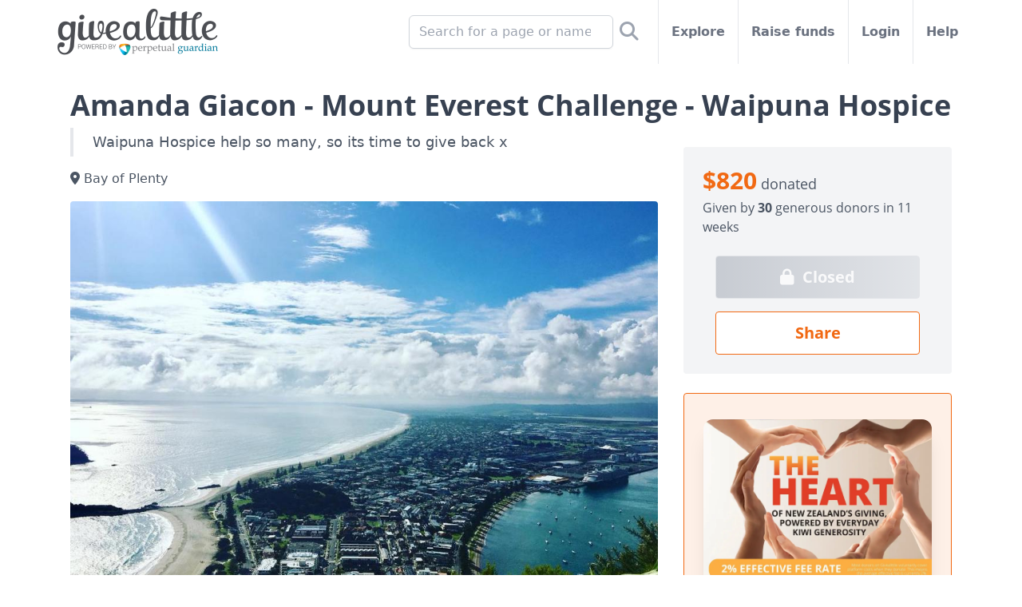

--- FILE ---
content_type: text/html; charset=utf-8
request_url: https://givealittle.co.nz/fundraiser/mount-everest-challenge-waipuna-hospice
body_size: 18085
content:


<!DOCTYPE html>
<html lang="en" class="flex flex-col min-h-full">
<head>
  <meta http-equiv="Content-Type" content="text/html; charset=UTF-8">
  <meta name="viewport" content="width=device-width, initial-scale=1, maximum-scale=1, viewport-fit=cover">
  <meta http-equiv="X-UA-Compatible" content="IE=EDGE">
  <title>Amanda Giacon - Mount Everest Challenge - Waipuna Hospice - Givealittle</title>
  <meta name="description" content="Waipuna Hospice help so many, so its time to give back x" />
  <meta property="og:site_name" content="Givealittle" />
  <meta name="viewport" content="width=device-width, initial-scale=1, maximum-scale=1, viewport-fit=cover" />
  <meta property="og:title" content="Amanda Giacon - Mount Everest Challenge - Waipuna Hospice" />
  <meta property="og:description" content="Waipuna Hospice help so many, so its time to give back x" />
  <meta property="og:image" content="https://static.givealittle.co.nz/assets/hero/3b28b1c3-8fcd-49ae-a3df-a86c01609ae7-840:True" />
  <meta property="og:image:width" content="1200" />
  <meta property="og:image:height" content="630" />
  <meta http-equiv="PRAGMA" content="NO-CACHE">
  
  
<meta name="twitter:card" content="summary" />
<meta name="twitter:site" content="@givealittle" />
<meta name="twitter:title" content="Amanda Giacon - Mount Everest Challenge - Waipuna Hospice" />
<meta name="twitter:description" content="Waipuna Hospice help so many, so its time to give back x" />
<meta name="twitter:image" content="https://static.givealittle.co.nz/assets/hero/3b28b1c3-8fcd-49ae-a3df-a86c01609ae7-840:True" />
<link rel="preload" href="https://assets.givealittle.co.nz/dist/20251209.6/alpine.intersect.js" as="script" />
<link rel="preload" href="https://assets.givealittle.co.nz/dist/20251209.6/alpine.trap.js" as="script" />
  <link rel="canonical" href="https://givealittle.co.nz/fundraiser/mount-everest-challenge-waipuna-hospice" />
  <meta property="og:url" content="https://givealittle.co.nz/fundraiser/mount-everest-challenge-waipuna-hospice" />

  <link rel="icon" type="image/png" href="https://assets.givealittle.co.nz/favicon-16.png" sizes="16x16">
  <link rel="icon" type="image/png" href="https://assets.givealittle.co.nz/favicon-32.png" sizes="32x32">
  <link rel="icon" type="image/png" href="https://assets.givealittle.co.nz/favicon-96.png" sizes="96x96">
  <link rel="apple-touch-icon" href="https://assets.givealittle.co.nz/favicon-152.png">
  <link rel="apple-touch-icon" sizes="180x180" href="https://assets.givealittle.co.nz/favicon-180.png">
  <link href="https://assets.givealittle.co.nz/dist/20251209.6/tw.css" type="text/css" rel="stylesheet" media="screen" />
  <link rel="preload" href="https://assets.givealittle.co.nz/dist/20251209.6/fonts.css" as="style" />
  <link rel="preload" href="https://assets.givealittle.co.nz/dist/20251209.6/alpine.js" as="script" />
  <link rel="stylesheet" href="https://assets.givealittle.co.nz/dist/20251209.6/fonts.css" media="print" onload="media='all'" />
  <script defer src="https://assets.givealittle.co.nz/dist/20251209.6/alpine.js"></script>
  
  <script>(function(w,d,s,l){w[l]=[{'gtm.start':new Date().getTime(),event:'gtm.js'}];
  var f=d.getElementsByTagName(s)[0],j=d.createElement(s);j.async=true;
  j.src='https://www.googletagmanager.com/gtm.js?id=GTM-PP77CD';f.parentNode.insertBefore(j,f);
  })(window,document,'script','dataLayer');</script>

</head>
<body class="flex flex-col flex-1 text-gray-600">
  
  <noscript><iframe src="https://www.googletagmanager.com/ns.html?id=GTM-PP77CD" height="0" width="0" style="display:none;visibility:hidden"></iframe></noscript>

  <div class="flex flex-col flex-1">
    <div class="font-sans flex flex-col flex-1">
      




<div x-data="{searchOpen:false}">
  <form class="fixed h-16 flex bg-white w-full justify-center border-b-2 z-20" x-cloak x-transition x-show="searchOpen" action="https://givealittle.co.nz/search" method="GET" role="search">
    <div class="flex items-center flex-grow pl-16">
      <input type="search" name="q" class="form-input input-base w-full" placeholder="Search for a page or name" x-ref="searchInput" />
    </div>

    <button class="w-16 flex items-center justify-center">
      <i class="fa fa-search text-xl"></i>
    </button>
  </form>
  <div class="flex flex-col items-center text-gray-500">
    <div class="flex h-16 md:h-10 lg:h-20 w-full max-w-6xl">
      <div class="flex justify-center items-center w-16 border-r border-gray-200 md:hidden">
        <a href="https://my.givealittle.co.nz">
            <i class="fa fa-user"></i>
        </a>
      </div>
      <a class="flex justify-center items-center flex-grow md:flex-grow-0 flex-shrink-0" href="https://givealittle.co.nz" x-data x-elf="">
        <picture>
          <source width="201" height="58" media="(min-width: 992px)" srcset="https://assets.givealittle.co.nz/dist/20251209.6/logo-desk.png, https://assets.givealittle.co.nz/dist/20251209.6/logo-desk@2x.png 1.6x, https://assets.givealittle.co.nz/dist/20251209.6/logo-desk@3x.png 2.6x">
          <source width="122" height="35" media="(min-width: 768px)" srcset="https://assets.givealittle.co.nz/dist/20251209.6/logo-tab.png, https://assets.givealittle.co.nz/dist/20251209.6/logo-tab@2x.png 1.6x, https://assets.givealittle.co.nz/dist/20251209.6/logo-tab@3x.png 2.6x">
          <source width="155" height="44" srcset="https://assets.givealittle.co.nz/dist/20251209.6/logo-mobile-main.png, https://assets.givealittle.co.nz/dist/20251209.6/logo-mobile-main@2x.png 1.6x, https://assets.givealittle.co.nz/dist/20251209.6/logo-mobile-main@3x.png 2.6x">
          <img src="https://assets.givealittle.co.nz/dist/20251209.6/logo-mobile-main.png" class="my-4 mx-2 md:mx-6 lg:mx-2" decoding="async" />
        </picture>
      </a>
      <div class="lg:hidden flex md:flex-grow justify-center items-center border-l border-gray-200 w-16" @click="searchOpen = true; $nextTick(() => $refs.searchInput.focus());">
        <i class="fa fa-search text-xl"></i>
      </div>
      <div class="hidden md:flex flex-1 font-semibold divide-x divide-gray-200">
        <form class="hidden lg:flex items-center justify-end flex-1 px-5 lg:px-4 relative whitespace-nowrap" action="https://givealittle.co.nz/search" method="GET" role="search">
          <input type="search" name="q" placeholder="Search for a page or name" class="form-input input-base w-64 max-w-full" />
          <button class="p-2 text-2xl text-gray-400">
            <i class="fas fa-search" aria-label="Search"></i>
          </button>
        </form>
        <a class="flex items-center px-5 lg:px-4 relative whitespace-nowrap hover:text-gray-900" href="https://givealittle.co.nz/explore">
          Explore
        </a>
        <a class="flex items-center px-5 lg:px-4 relative whitespace-nowrap hover:text-gray-900" href="https://givealittle.co.nz/drafts">
          Raise funds
        </a>
          <a class="flex items-center px-5 lg:px-4 relative whitespace-nowrap hover:text-gray-900" href="https://my.givealittle.co.nz">
            Login
          </a>
        <a class="flex items-center px-5 lg:px-4 whitespace-nowrap hover:text-gray-900" href="https://givealittle.co.nz/help">
          Help
        </a>
      </div>
    </div>
  </div>
</div>


<div class="text-gray-600 pb-8 md:pt-6" x-data="data" @popstate.window="modal = (history.state && history.state.modal)">
  <div class="w-full max-w-6xl mx-auto px-6 space-y-2">




    <div class="md:hidden -mx-6 pb-2">
      
<style>
  .fa-check-circle:before {
    content: "\f058"
  }
</style>


      

  <a href="javascript:void(0)" class="relative block" @click="modal = galleryData">
    <span class="absolute right-0 bottom-0 bg-gray-900 bg-opacity-50 text-white rounded px-2 text-sm z-10 md:text-base m-4 md:m-6">
      +3
        images
    </span>
    <div class="aspect-w-4 aspect-h-3">
      <img class="bg-gray-100 md:rounded" src="https://static.givealittle.co.nz/assets/hero/3b28b1c3-8fcd-49ae-a3df-a86c01609ae7-1000" srcset="https://static.givealittle.co.nz/assets/hero/3b28b1c3-8fcd-49ae-a3df-a86c01609ae7-1600 1.6x" alt="Main image" decoding="async" />
    </div>
  </a>

    </div>

    
<h1 class="text-2xl md:text-4xl font-serif font-bold text-gray-700">Amanda Giacon - Mount Everest Challenge - Waipuna Hospice</h1>
<div class="md:hidden">
  
<div class="font-serif">
  <div class="text-lg">
        <span class="text-3xl text-orange-500 font-bold">$820</span>
        donated
  </div>
  <div class="pt-1">
    <div>

              Given
            by <span class="font-bold">30</span> generous
                donors
            in 11 weeks
              </div>
  </div>
</div>

</div>

    
<div class="md:hidden relative min-h-1 px-2">
  <div>
    <div class="fixed z-20 bg-white border-t border-gray-300 py-1 pb-safe inset-x-0 bottom-0 flex items-center justify-evenly">
          <a class="btn my-1 btn btn-lg btn-orange btn-inverted" href="javascript:void(0)" data-url="https://givealittle.co.nz/fundraiser/mount-everest-challenge-waipuna-hospice" data-title="Amanda Giacon - Mount Everest Challenge - Waipuna Hospice" @click="sharePage($el.dataset)">
            Share
          </a>
          <a class="btn my-1 btn btn-lg btn-gray btn-disabled" href="">
              <i class="fa fa-lock text-lg"></i>
            Closed
          </a>
    </div>
  </div>
</div>
    <div class="flex pt-2 md:pt-0">
      <div class="w-full md:w-7/12 lg:w-2/3 md:shrink-0 space-y-6 divide-y divide-gray-200">
        <div class="pt-2 md:pt-0">
          
<p class="text-lg pl-3 md:pl-6 py-1 border-l-4 text-gray-600">Waipuna Hospice help so many, so its time to give back x</p>

  <p class="mt-4"><i class="fa fa-map-marker-alt"></i> Bay of Plenty</p>


<div class="hidden md:block mt-4">
  

  <a href="javascript:void(0)" class="relative block" @click="modal = galleryData">
    <span class="absolute right-0 bottom-0 bg-gray-900 bg-opacity-50 text-white rounded px-2 text-sm z-10 md:text-base m-4 md:m-6">
      +3
        images
    </span>
    <div class="aspect-w-4 aspect-h-3">
      <img class="bg-gray-100 md:rounded" src="https://static.givealittle.co.nz/assets/hero/3b28b1c3-8fcd-49ae-a3df-a86c01609ae7-1000" srcset="https://static.givealittle.co.nz/assets/hero/3b28b1c3-8fcd-49ae-a3df-a86c01609ae7-1600 1.6x" alt="Main image" decoding="async" />
    </div>
  </a>

</div>

          <div class="mt-4">
            <div class="relative" x-data="{open:false}" @click="open = true" x-init="open = $refs.outer.clientHeight/$refs.outer.scrollHeight > 0.75">
              <div class="space-y-6 max-h-48 md:max-h-72 h-full overflow-hidden break-words" :class="{'max-h-48 md:max-h-72 h-full overflow-hidden':!open}" x-ref="outer">
                <div class="space-y-6"><p>Hospice means so much to so many and if climbing a hill 38 times in 50 days means I can show my appreciation then easy! Show your appreciation by sponsoring me to complete the challenge. Every little bit helps! The challenge starts Friday February 9th 2018</p></div>

                  <div>
                    <h4 class="text-lg font-serif font-bold text-gray-700">Amanda Giacon&#x27;s involvement (page creator)</h4>
                    <div class="space-y-6"><p>Waipuna Hospice help so many, so its time to give back x</p><p>Climbing the Mount 38 times is the equivalent of climbing Mount Everest!</p></div>
                  </div>

                
  <!--googleoff: snippet-->
  <div>
    <h4 class="text-lg font-serif font-bold text-gray-700">Other page links</h4>

    <ul class="mx-4">
        <li class="space-x-2 text-facebook"><span class="text-xl"><i class="fab fa-facebook"></i></span><a class="text-link" href="https://facebook.com/MountEverestChallenge" target="_blank" title="View on Facebook"> on Facebook</a></li>
        <li class="space-x-2 text-blue-500"><span class="text-xl"><i class="fa fa-globe"></i></span><a class="text-link break-all" href="http://morefm.co.nz/mounteverestchallenge" target="_blank" title="Go to morefm.co.nz/mounteverestchallenge" rel="nofollow"> morefm.co.nz/mounteverestchallenge</a></li>
    </ul>
  </div>
  <!--googleon: snippet-->

              </div>
              <a class="absolute left-0 right-0 bottom-0 text-link text-center bg-white" x-show="!open" x-cloak>Read more</a>
            </div>
          </div>
        </div>

          <div class="pt-6">
            

<h4 class="text-lg font-serif font-bold text-gray-700">Latest update</h4>
<div class="relative" x-data="{open:false}" @click="open = true" x-init="open = $refs.outer.clientHeight/$refs.outer.scrollHeight > 0.75">
  <div class="space-y-6 max-h-48 md:max-h-72 h-full overflow-hidden break-words" :class="{'max-h-48 md:max-h-72 h-full overflow-hidden':!open}" x-ref="outer">
    <div class="overflow-hidden">
        <a class="float-left pr-3 pb-3 mt-2" href="https://static.givealittle.co.nz/assets/gallery/0eac621a-3676-4580-a24a-a88e00b63678-1280" target="_blank">
          <img class="bg-gray-100 max-h-64 w-auto max-w-4xs md:max-w-2xs lg:max-w-xs rounded" src="https://static.givealittle.co.nz/assets/gallery/0eac621a-3676-4580-a24a-a88e00b63678-640" alt="Update image" />
        </a>
      <p>
        <span class="font-bold">Day 5 - Feb 19th</span>&nbsp; <span class="text-gray-400 whitespace-nowrap"><i class="far fa-clock"></i> 21 February 2018</span>
      </p>
      <div class="space-y-6"><p>Another double climb today - loads of people climbing. Hating the stone stairs at the beginning!</p></div>
      <p class="mt-4">
        <a class="text-link" href="javascript:void(0)" data-title="Day 5 - Feb 19th" data-url="https://givealittle.co.nz/fundraiser/mount-everest-challenge-waipuna-hospice/updates/0a51977e" data-type="update" @click="sharePage($el.dataset)"><i class="fas fa-share-alt"></i> Share this update</a>
      </p>
      <p class="mt-4">
          <a class="text-link" href="/fundraiser/mount-everest-challenge-waipuna-hospice/updates">Read 4 more updates</a>
      </p>
    </div>
  </div>
  <a class="absolute left-0 right-0 bottom-0 text-link text-center bg-white" x-show="!open" x-cloak>Read more</a>
</div>
          </div>

        





          <div class="pt-6">
            <h4 class="text-lg font-serif font-bold text-gray-700">Participating in</h4>
            <div class="mt-2 flex space-x-4">
              <div class="shrink-0">
                <a href="/event/mounteverestchallenge2018" title="The Mount Everest Challenge 2018">
                  <img class="rounded" width="132" height="99" src="https://static.givealittle.co.nz/assets/hero/07c93e53-a103-41bd-bced-a8650128c36c-132" srcset="https://static.givealittle.co.nz/assets/hero/07c93e53-a103-41bd-bced-a8650128c36c-264 1.6x" decoding="async" />
                </a>
              </div>
              <div>
                <a class="text-link text-lg font-semibold" href="/event/mounteverestchallenge2018" title="Go to The Mount Everest Challenge 2018">The Mount Everest Challenge 2018</a>
                <p class="event-pitch">The Mount Everest Challenge is back! Join us and Climb the Mount 38 times in 50 days to raise money for Waipuna Hospice.</p>
              </div>
            </div>
          </div>

          <div class="pt-6 mb-0 mt-2 md:hidden">          
             
<div class="bg-gradient-to-r border border-orange-500 bg-orange-50 text-orange-600 rounded space-y-2">
    <div class="flex flex-col items-center px-6 py-8 space-y-6">
        <div class="relative">
                <picture>
                    <source srcset="https://static.givealittle.co.nz/assets/banner/92e7a303-7704-4a74-9554-ce199023a38f-1280.webp, https://static.givealittle.co.nz/assets/banner/92e7a303-7704-4a74-9554-ce199023a38f-1920.webp 1.6x" type="image/webp">
                    <img src="https://static.givealittle.co.nz/assets/banner/92e7a303-7704-4a74-9554-ce199023a38f-1280" alt="2% Effective Fee" class="w-full h-full object-cover rounded-xl shadow-xl transition-transform"/>
                </picture>
          
        </div>
        <span class="text-orange-500 text-sm tracking-wide text-center drop-shadow-lg">
            On average, fundraisers pay just 2% to use Givealittle.  This is one of the lowest effective fees in New Zealand fundraising. We charge a 5% platform fee to cover the cost of running the platform. Because most donors choose to top up their donation to cover this fee, the effective cost paid by fundraisers is about 2%. That means around 98 cents of every dollar raised goes to the cause.
        </span>
        <a href="https://givealittle.co.nz/help/about-our-2-percent-effective-fee" target="_blank" class="btn btn-inverted btn-orange rounded-full">
            Learn More
        </a>
    </div>
</div>
<br />
         
          </div>  

        <div class="pt-6">
          <h4 class="text-lg font-serif font-bold text-gray-700">Latest donations</h4>
          
<script>
    document.addEventListener('alpine:init', function () {
        Alpine.data('donations', function () {
            return {
                donationPage: 0,
                donationsLoading: false,
                lastDonationPage: null,
                loadedDonations: [],
                oldestId: 'aec835ce-4c69-41cf-ac79-a8ae00bcf005',
                get currentDonations() { return this.donationPage === 0 ? [] : this.loadedDonations.slice((this.donationPage - 1) * 5, this.donationPage * 5); },
                async loadNextPage() {
                    const page = this.donationPage + 1;

                    if (this.loadedDonations.length > page * 5) {
                        this.donationPage = page;
                        return;
                    }

                    this.donationsLoading = true;

                    const result = await fetch('/api/page/fundingfeed/old/Fundraiser/808ca5b9-c029-46b0-b10a-a86c0161abcb/' + this.oldestId)
                        .then(r => r.json());

                    result.FundItems.forEach(d => {
                        this.oldestId = d.Id;

                        var replies = [];

                        if (d.ReplyComment) {
                            replies.push({ comment: d.ReplyComment, avatar: d.ReplyImageUrl, name: d.ReplyName, editable: d.ReplyEditable });
                        }

                        if (d.ReplyComment2) {
                            replies.push({ comment: d.ReplyComment2, avatar: d.ReplyImageUrl2, name: d.ReplyName2, editable: d.ReplyEditable2 });
                        }

                        this.loadedDonations.push(({
                            id: d.Id,
                            timeAgo: d.TimeAgo,
                            donorName: d.SupporterName,
                            donorComment: d.SupporterComment,
                            donorAvatar: d.SupporterImageUrl,
                            targetName: d.TargetTitle,
                            targetLink: d.TargetLink,
                            amount: d.FormattedAmount,
                            matchedAmount: d.FormattedMatchedAmount,
                            replies: replies
                        }));
                    });

                    if (!result.HasMore) {
                        this.lastDonationPage = page;
                    }

                    this.donationPage = page;
                    this.donationsLoading = false;

                    var top = this.$refs.outer.getBoundingClientRect().top - 12;

                    if (top < -22) {
                        var scrollingElement = document.scrollingElement || document.documentElement;
                        var targetTop = scrollingElement.scrollTop + top;

                        window.scroll({ top: targetTop, behavior: 'smooth' });
                    }
                }
            }
        })
    });

    const getParagraphs = text => (text || "")
        .split(/\r?\n/)
        .map(p => p.trim())
        .filter(p => p.length > 0);

    const linkRegex = /((?<email>([a-zA-Z0-9_\-\.]+)@((\[[0-9]{1,3}\.[0-9]{1,3}\.[0-9]{1,3}\.)|(([a-zA-Z0-9\-]+\.)+))([a-zA-Z]{2,4}|[0-9]{1,3})(\]?))|(?<url>(https?:\/\/|www.)([\w-]+\.)+[\w-]+(\/[\w-./?@%&=#\+]*[\w-/?%&=]+)?))/g;

    const formatDescription = (description) => {
        if (!description) {
            return "";
        }

        const output = document.createElement("div");
        output.className = "space-y-6";

        const paragraphs = getParagraphs(description);
        paragraphs.forEach(paragraph => {
            const p = document.createElement("p");

            let i = 0;
            let match = linkRegex.exec(paragraph);
            while (i < paragraph.length) {
                const textEnd = match ? match.index : paragraph.length;
                const text = paragraph.substring(i, textEnd);
                p.appendChild(document.createTextNode(text));

                i = textEnd;

                if (!match) {
                    break;
                }

                const group = [...match].find(g => g && (g === match.groups.url || g === match.groups.email));

                if (group) {
                    const tag = document.createElement("a");
                    tag.target = "_blank";
                    tag.className = "text-link";

                    if (group === match.groups.url) {
                        tag.rel = "nofollow";
                        tag.href = match[0].startsWith("http") ? match[0] : `//${match[0]}`;
                    } else {
                        tag.href = `mailto:${match[0]}`;
                    }

                    tag.appendChild(document.createTextNode(match[0]));
                    p.appendChild(tag);
                }

                i = match.index + match[0].length;
                match = linkRegex.exec(paragraph);
            }

            output.appendChild(p);
        });
        return output.innerHTML;
    };
</script>

<div id="donations" x-data="donations" x-ref="outer">
    <div x-show="donationPage === 0">
        <div x-data="{ reply: '', hasReplied: false }" @reply-removed="reply = ''; hasReplied = false;">
          <div class="flex p-2 border border-solid rounded border-gray-200 mt-2">
            <div class="shrink-0">
              <img class="w-12 h-12 lg:w-16 lg:h-16 rounded-full bg-gray-100" src="https://static.givealittle.co.nz/assets/general/41215a55-e5cb-4585-ba61-9d16d8d7579b-72" srcset="https://static.givealittle.co.nz/assets/general/41215a55-e5cb-4585-ba61-9d16d8d7579b-144 1.6x" alt="Guest Donor" decoding="async" />
            </div>
            <div class="flex-grow flex flex-col lg:flex-row ml-3">
              <div class="flex-grow">
                <div class="max-w-2xl mb-2 text-gray-700 text-sm">
                  <span class="font-semibold">Guest Donor</span>
                  <span class="text-gray-500">on 31 Mar 2018</span>
                </div>
                <div class="max-w-2xl text-gray-700 overflow-hidden">Well done to Amanda, u inspire me.</div>
              </div>
              <div class="lg:w-40 lg:px-2">
                <span class="font-serif font-bold text-xl lg:text-right lg:block leading-snug">
                    $15
                </span>
              </div>
            </div>
          </div>
          <template x-if="!!reply">
            <div class="text-right">
              <div class="inline-flex p-2 border border-yellow-500 rounded mt-2 text-sm">
                <div class="px-2">
                  <div class="text-gray-700 font-semibold">Amanda Giacon</div>
                  <p x-html="formatDescription(reply)"></p>
                  <div><a class="text-link font-semibold" x-ref="newedit" x-init="$refs.newedit.focus()" tabindex="0" @click="$dispatch('donation-reply-modal', { ...$el.dataset, message: reply, cb: r => { reply = r; hasReplied = !!r; } })" @keyup.enter="$dispatch('donation-reply-modal', { ...$el.dataset, message: reply, cb: r => { reply = r; hasReplied = !!r; } })" data-donation="0-9c47d59c-dd9e-4cf1-b32e-a8b4006c7607">Edit</a></div>
                </div>
                <div class="shrink-0">
                  <img class="w-12 h-12 lg:w-16 lg:h-16 rounded-full" src="https://static.givealittle.co.nz/assets/avatar/89587089-a878-4860-bdb7-ab5c00c5a783-72" srcset="https://static.givealittle.co.nz/assets/avatar/89587089-a878-4860-bdb7-ab5c00c5a783-144 1.6x" alt="Amanda Giacon" decoding="async" />
                </div>
              </div>
            </div>
          </template>
        </div>
        <div x-data="{ reply: '', hasReplied: false }" @reply-removed="reply = ''; hasReplied = false;">
          <div class="flex p-2 border border-solid rounded border-gray-200 mt-2">
            <div class="shrink-0">
              <img class="w-12 h-12 lg:w-16 lg:h-16 rounded-full bg-gray-100" src="https://static.givealittle.co.nz/assets/general/57edffe9-f101-4fef-b7fa-b26b2b34b197-72" srcset="https://static.givealittle.co.nz/assets/general/57edffe9-f101-4fef-b7fa-b26b2b34b197-144 1.6x" alt="Guest Donor" decoding="async" />
            </div>
            <div class="flex-grow flex flex-col lg:flex-row ml-3">
              <div class="flex-grow">
                <div class="max-w-2xl mb-2 text-gray-700 text-sm">
                  <span class="font-semibold">Guest Donor</span>
                  <span class="text-gray-500">on 30 Mar 2018</span>
                </div>
                <div class="max-w-2xl text-gray-700 overflow-hidden"></div>
              </div>
              <div class="lg:w-40 lg:px-2">
                <span class="font-serif font-bold text-xl lg:text-right lg:block leading-snug">
                    $20
                </span>
              </div>
            </div>
          </div>
          <template x-if="!!reply">
            <div class="text-right">
              <div class="inline-flex p-2 border border-yellow-500 rounded mt-2 text-sm">
                <div class="px-2">
                  <div class="text-gray-700 font-semibold">Amanda Giacon</div>
                  <p x-html="formatDescription(reply)"></p>
                  <div><a class="text-link font-semibold" x-ref="newedit" x-init="$refs.newedit.focus()" tabindex="0" @click="$dispatch('donation-reply-modal', { ...$el.dataset, message: reply, cb: r => { reply = r; hasReplied = !!r; } })" @keyup.enter="$dispatch('donation-reply-modal', { ...$el.dataset, message: reply, cb: r => { reply = r; hasReplied = !!r; } })" data-donation="0-15fa020f-ad2c-4fb6-b6e7-a8b301798507">Edit</a></div>
                </div>
                <div class="shrink-0">
                  <img class="w-12 h-12 lg:w-16 lg:h-16 rounded-full" src="https://static.givealittle.co.nz/assets/avatar/89587089-a878-4860-bdb7-ab5c00c5a783-72" srcset="https://static.givealittle.co.nz/assets/avatar/89587089-a878-4860-bdb7-ab5c00c5a783-144 1.6x" alt="Amanda Giacon" decoding="async" />
                </div>
              </div>
            </div>
          </template>
        </div>
        <div x-data="{ reply: '', hasReplied: false }" @reply-removed="reply = ''; hasReplied = false;">
          <div class="flex p-2 border border-solid rounded border-gray-200 mt-2">
            <div class="shrink-0">
              <img class="w-12 h-12 lg:w-16 lg:h-16 rounded-full bg-gray-100" src="https://static.givealittle.co.nz/assets/general/57edffe9-f101-4fef-b7fa-b26b2b34b197-72" srcset="https://static.givealittle.co.nz/assets/general/57edffe9-f101-4fef-b7fa-b26b2b34b197-144 1.6x" alt="Guest Donor" decoding="async" />
            </div>
            <div class="flex-grow flex flex-col lg:flex-row ml-3">
              <div class="flex-grow">
                <div class="max-w-2xl mb-2 text-gray-700 text-sm">
                  <span class="font-semibold">Guest Donor</span>
                  <span class="text-gray-500">on 30 Mar 2018</span>
                </div>
                <div class="max-w-2xl text-gray-700 overflow-hidden">Awesome cause. Super effort, very impressed.</div>
              </div>
              <div class="lg:w-40 lg:px-2">
                <span class="font-serif font-bold text-xl lg:text-right lg:block leading-snug">
                    $20
                </span>
              </div>
            </div>
          </div>
          <template x-if="!!reply">
            <div class="text-right">
              <div class="inline-flex p-2 border border-yellow-500 rounded mt-2 text-sm">
                <div class="px-2">
                  <div class="text-gray-700 font-semibold">Amanda Giacon</div>
                  <p x-html="formatDescription(reply)"></p>
                  <div><a class="text-link font-semibold" x-ref="newedit" x-init="$refs.newedit.focus()" tabindex="0" @click="$dispatch('donation-reply-modal', { ...$el.dataset, message: reply, cb: r => { reply = r; hasReplied = !!r; } })" @keyup.enter="$dispatch('donation-reply-modal', { ...$el.dataset, message: reply, cb: r => { reply = r; hasReplied = !!r; } })" data-donation="0-89fff905-9b52-4c0b-af29-a8b3016fb839">Edit</a></div>
                </div>
                <div class="shrink-0">
                  <img class="w-12 h-12 lg:w-16 lg:h-16 rounded-full" src="https://static.givealittle.co.nz/assets/avatar/89587089-a878-4860-bdb7-ab5c00c5a783-72" srcset="https://static.givealittle.co.nz/assets/avatar/89587089-a878-4860-bdb7-ab5c00c5a783-144 1.6x" alt="Amanda Giacon" decoding="async" />
                </div>
              </div>
            </div>
          </template>
        </div>
        <div x-data="{ reply: '', hasReplied: false }" @reply-removed="reply = ''; hasReplied = false;">
          <div class="flex p-2 border border-solid rounded border-gray-200 mt-2">
            <div class="shrink-0">
              <img class="w-12 h-12 lg:w-16 lg:h-16 rounded-full bg-gray-100" src="https://static.givealittle.co.nz/assets/general/57edffe9-f101-4fef-b7fa-b26b2b34b197-72" srcset="https://static.givealittle.co.nz/assets/general/57edffe9-f101-4fef-b7fa-b26b2b34b197-144 1.6x" alt="Macca" decoding="async" />
            </div>
            <div class="flex-grow flex flex-col lg:flex-row ml-3">
              <div class="flex-grow">
                <div class="max-w-2xl mb-2 text-gray-700 text-sm">
                  <span class="font-semibold">Macca</span>
                  <span class="text-gray-500">on 25 Mar 2018</span>
                </div>
                <div class="max-w-2xl text-gray-700 overflow-hidden">Awsum effort!!!</div>
              </div>
              <div class="lg:w-40 lg:px-2">
                <span class="font-serif font-bold text-xl lg:text-right lg:block leading-snug">
                    $25
                </span>
              </div>
            </div>
          </div>
          <template x-if="!!reply">
            <div class="text-right">
              <div class="inline-flex p-2 border border-yellow-500 rounded mt-2 text-sm">
                <div class="px-2">
                  <div class="text-gray-700 font-semibold">Amanda Giacon</div>
                  <p x-html="formatDescription(reply)"></p>
                  <div><a class="text-link font-semibold" x-ref="newedit" x-init="$refs.newedit.focus()" tabindex="0" @click="$dispatch('donation-reply-modal', { ...$el.dataset, message: reply, cb: r => { reply = r; hasReplied = !!r; } })" @keyup.enter="$dispatch('donation-reply-modal', { ...$el.dataset, message: reply, cb: r => { reply = r; hasReplied = !!r; } })" data-donation="0-8ca71a9e-996a-45cb-a533-a8ae00bd5e1e">Edit</a></div>
                </div>
                <div class="shrink-0">
                  <img class="w-12 h-12 lg:w-16 lg:h-16 rounded-full" src="https://static.givealittle.co.nz/assets/avatar/89587089-a878-4860-bdb7-ab5c00c5a783-72" srcset="https://static.givealittle.co.nz/assets/avatar/89587089-a878-4860-bdb7-ab5c00c5a783-144 1.6x" alt="Amanda Giacon" decoding="async" />
                </div>
              </div>
            </div>
          </template>
        </div>
        <div x-data="{ reply: '', hasReplied: false }" @reply-removed="reply = ''; hasReplied = false;">
          <div class="flex p-2 border border-solid rounded border-gray-200 mt-2">
            <div class="shrink-0">
              <img class="w-12 h-12 lg:w-16 lg:h-16 rounded-full bg-gray-100" src="https://static.givealittle.co.nz/assets/general/1d0725b6-6bff-4e78-a13d-86d7ec76afb7-72" srcset="https://static.givealittle.co.nz/assets/general/1d0725b6-6bff-4e78-a13d-86d7ec76afb7-144 1.6x" alt="Dre Bonner" decoding="async" />
            </div>
            <div class="flex-grow flex flex-col lg:flex-row ml-3">
              <div class="flex-grow">
                <div class="max-w-2xl mb-2 text-gray-700 text-sm">
                  <span class="font-semibold">Dre Bonner</span>
                  <span class="text-gray-500">on 25 Mar 2018</span>
                </div>
                <div class="max-w-2xl text-gray-700 overflow-hidden">Big Ups to me Aunty!!! Grandad would be so proud of you!!! Love Dre</div>
              </div>
              <div class="lg:w-40 lg:px-2">
                <span class="font-serif font-bold text-xl lg:text-right lg:block leading-snug">
                    $25
                </span>
              </div>
            </div>
          </div>
          <template x-if="!!reply">
            <div class="text-right">
              <div class="inline-flex p-2 border border-yellow-500 rounded mt-2 text-sm">
                <div class="px-2">
                  <div class="text-gray-700 font-semibold">Amanda Giacon</div>
                  <p x-html="formatDescription(reply)"></p>
                  <div><a class="text-link font-semibold" x-ref="newedit" x-init="$refs.newedit.focus()" tabindex="0" @click="$dispatch('donation-reply-modal', { ...$el.dataset, message: reply, cb: r => { reply = r; hasReplied = !!r; } })" @keyup.enter="$dispatch('donation-reply-modal', { ...$el.dataset, message: reply, cb: r => { reply = r; hasReplied = !!r; } })" data-donation="0-aec835ce-4c69-41cf-ac79-a8ae00bcf005">Edit</a></div>
                </div>
                <div class="shrink-0">
                  <img class="w-12 h-12 lg:w-16 lg:h-16 rounded-full" src="https://static.givealittle.co.nz/assets/avatar/89587089-a878-4860-bdb7-ab5c00c5a783-72" srcset="https://static.givealittle.co.nz/assets/avatar/89587089-a878-4860-bdb7-ab5c00c5a783-144 1.6x" alt="Amanda Giacon" decoding="async" />
                </div>
              </div>
            </div>
          </template>
        </div>
    </div>
    <template x-for="donation in currentDonations" :key="donation.id">
      <div>
        <div class="flex p-2 border border-solid rounded border-gray-200 mt-2">
          <div class="shrink-0">
            <img class="w-12 h-12 lg:w-16 lg:h-16 rounded-full bg-gray-100" :src="donation.donorAvatar" :srcset="donation.donorAvatar.replace(/-\d+$/, '-144') + ' 1.6x'" :alt="donation.donorName" decoding="async" />
          </div>
          <div class="flex-grow flex flex-col lg:flex-row ml-3">
            <div class="flex-grow">
              <div class="max-w-2xl mb-2 text-gray-700 text-sm">
                <span x-text="donation.donorName" class="font-semibold"></span>
                <span class="text-gray-500" x-text="donation.timeAgo"></span>
                <template x-if="donation.targetLink">
                  <div class="inline">&nbsp;<i class="fas fa-long-arrow-alt-right"></i>&nbsp;
                  <a :href="donation.targetLink" x-text="donation.targetName" class="text-link"></a></div>
                </template>
              </div>
              <div class="max-w-2xl text-gray-700 overflow-hidden" x-text="donation.donorComment"></div>
            </div>
            <div class="lg:w-40 lg:px-2">
              <span class="font-serif font-bold text-xl lg:text-right lg:block leading-snug" x-text="donation.amount"></span>
              <template x-if="donation.matchedAmount">
                <span class="lg:text-right lg:block italic">
                  <i class="fa fa-star text-yellow-400"></i>
                  <span x-text="donation.matchedAmount"></span>
                </span>
              </template>
            </div>
          </div>
        </div>
        <template x-for="(reply, replyIndex) in donation.replies">
          <div class="text-right">
            <div class="inline-flex p-2 border border-yellow-500 rounded mt-2 text-sm">
              <div class="px-2">
                <div class="text-gray-700 font-semibold" x-text="reply.name"></div>
                <p x-text="reply.comment"></p>
                <template x-if="reply.editable">
                <div><a class="text-link font-semibold" tabindex="0" @click="$dispatch('donation-reply-modal', { donation: '0-' + donation.id, message: reply.comment, cb: r => r ? (reply.comment = r) : donation.replies.splice(replyIndex, 1) })" @keyup.enter="$dispatch('donation-reply-modal', { donation: '0-' + donation.id, message: reply.comment, cb: r => r ? (reply.comment = r) : donation.replies.splice(replyIndex, 1) })">Edit</a></div>
                </template>
              </div>
              <div class="shrink-0">
                <img class="w-12 h-12 lg:w-16 lg:h-16 rounded-full" :src="reply.avatar" :srcset="reply.avatar.replace(/-\d+$/, '-144') + ' 1.6x'" :alt="reply.name" decoding="async" />
              </div>
            </div>
          </div>
        </template>
      </div>
    </template>
      <div class="mt-4">
        <button class="disabled:opacity-20 text-link rounded-full p-0.5" aria-label="Previous donations" disabled :disabled="donationPage == 0 || donationsLoading" @click="donationPage--">
          <span class="w-8 h-8 border-2 border-blue-500 rounded-full flex items-center justify-center">
            <i class="fa fa-angle-left"></i>
          </span>
        </button>
        <button class="disabled:opacity-20 text-link rounded-full p-0.5" aria-label="Next donations" disabled :disabled="donationPage === lastDonationPage || donationsLoading" @click="loadNextPage()">
          <span class="w-8 h-8 border-2 border-blue-500 rounded-full flex items-center justify-center">
            <i class="fa fa-angle-right"></i>
          </span>
        </button>
      </div>
</div>
        </div>
        
        <div class="pt-6">
          <h4 class="text-lg font-serif font-bold text-gray-700">Who's involved?</h4>


            <div class="space-y-4 md:space-y-0 md:grid md:grid-cols-2 md:gap-x-4 md:gap-y-3">


<div class="flex space-x-2  mt-2">
    <img src="https://static.givealittle.co.nz/assets/avatar/89587089-a878-4860-bdb7-ab5c00c5a783-72" srcset="https://static.givealittle.co.nz/assets/avatar/89587089-a878-4860-bdb7-ab5c00c5a783-144 1.6x" decoding="async" class="w-12 h-12 lg:w-16 lg:h-16 rounded-full bg-gray-100 shadow shrink-0 object-cover" alt="Amanda Giacon's avatar" />
  <div class="flex-1 ml-2">
        Created by
Amanda Giacon  </div>
</div>


<div class="flex space-x-2  mt-2">
    <a href="/org/waipunahospicetauranga" aria-label="View Waipuna Hospice's profile">
      <img src="https://static.givealittle.co.nz/assets/avatar/38b9f7eb-7105-4850-a58b-aa8c00970de6-72" srcset="https://static.givealittle.co.nz/assets/avatar/38b9f7eb-7105-4850-a58b-aa8c00970de6-144 1.6x" decoding="async" class="w-12 h-12 lg:w-16 lg:h-16 rounded-full bg-gray-100 shadow shrink-0 object-cover" alt="Waipuna Hospice's avatar" />
    </a>
  <div class="flex-1 ml-2">
      Paying to
      <a class="text-link" href="/org/waipunahospicetauranga" aria-label="View Waipuna Hospice's profile">
        Waipuna Hospice
      </a>
  </div>
</div>
            </div>

        </div>

        

  <div class="space-y-4 pt-6">
      <div class="flex space-x-4">
        <div class="shrink-0" aria-hidden="true">
          <i class="far fa-2x fa-check-square"></i>
        </div>
        <div>
          <div class="font-semibold">Tax credit</div>
          <div class="text-sm">Donations of over $5 are eligible for a New Zealand charitable giving tax credit.</div>
        </div>
      </div>
      <div class="flex space-x-4">
        <div class="shrink-0" aria-hidden="true">
          <i class="far fa-2x fa-check-square"></i>
        </div>
        <div>
          <div class="font-semibold">Page Moderated</div>
          <div class="text-sm">The page has been checked by our team to make sure it complies with our terms and conditions.</div>
        </div>
      </div>
  </div>


          <script>
            var galleryData = { type: 'gallery', data: {"children":[{"children":[{"image":"https://static.givealittle.co.nz/assets/gallery/449d1fec-0df9-43d0-a6f9-a88e00b646a8","ratio":134,"x":1,"y":1,"w":2,"h":2},{"image":"https://static.givealittle.co.nz/assets/gallery/1e007e31-5430-4a61-a3ea-a88e00b61217","ratio":134,"x":3,"y":1},{"image":"https://static.givealittle.co.nz/assets/gallery/a17f6200-2195-4a68-8504-a882015af437","ratio":134,"x":3,"y":2}]}]} };
          </script>

<script>
  document.addEventListener('alpine:init', function () {
    Alpine.data('galleryListing', function () {
      return {
        elIndex: 0,
        atEnd: false,
        init() {
          this.$watch('elIndex', (value, oldValue) => {
            const scroller = this.$refs.scroller;

            const allChildren = scroller.querySelectorAll(":scope > div");
            const next = allChildren[value];

            this.atEnd = !(allChildren[value + 4]);

            if (next)
            {
              scroller.scrollTo({left: next.offsetLeft - scroller.firstElementChild.offsetLeft, behavior: 'smooth'});
            }
          });
        }
      }
    });
  });
</script>

<div class="pt-4" x-data="galleryListing">
  <h4 class="text-lg font-serif font-bold text-gray-700">Gallery</h4>

  <div class="">
    <div class="overflow-x-auto md:overflow-hidden mt-2 flex -mx-1 md:-mx-2" x-ref="scroller">
        <div class="w-1/2 md:w-1/4 px-2 -mx-1 md:mx-0 flex-none">
          <div class="aspect-w-1 aspect-h-1">
            <a href="javascript:void(0)" @click="modal = galleryData" data-style="background-image: url(https://static.givealittle.co.nz/assets/gallery/449d1fec-0df9-43d0-a6f9-a88e00b646a8-320)" x-intersect:enter="!$el.style.backgroundImage && ($el.style = $el.dataset.style)" class="bg-cover bg-center rounded bg-gray-100"></a>
          </div>
        </div>
        <div class="w-1/2 md:w-1/4 px-2 -mx-1 md:mx-0 flex-none">
          <div class="aspect-w-1 aspect-h-1">
            <a href="javascript:void(0)" @click="modal = galleryData" data-style="background-image: url(https://static.givealittle.co.nz/assets/gallery/1e007e31-5430-4a61-a3ea-a88e00b61217-320)" x-intersect:enter="!$el.style.backgroundImage && ($el.style = $el.dataset.style)" class="bg-cover bg-center rounded bg-gray-100"></a>
          </div>
        </div>
        <div class="w-1/2 md:w-1/4 px-2 -mx-1 md:mx-0 flex-none">
          <div class="aspect-w-1 aspect-h-1">
            <a href="javascript:void(0)" @click="modal = galleryData" data-style="background-image: url(https://static.givealittle.co.nz/assets/gallery/a17f6200-2195-4a68-8504-a882015af437-320)" x-intersect:enter="!$el.style.backgroundImage && ($el.style = $el.dataset.style)" class="bg-cover bg-center rounded bg-gray-100"></a>
          </div>
        </div>
    </div>
  </div>
</div>        
        <div class="pt-6">
          <h4 class="text-lg font-serif font-bold text-gray-700">Page Q&A</h4>
            <a class="text-link" href="/fundraiser/mount-everest-challenge-waipuna-hospice/questions">Ask a question here</a>
        </div>
        
        <div class="pt-6">
          <h4 class="text-lg font-serif font-bold text-gray-700">Any concerns?</h4>
          <a class="text-link report-tool" href="/report?page=/fundraiser/mount-everest-challenge-waipuna-hospice">Report this page</a>
        </div>
        
        <div class="pt-6">
           <i class="fas fa-qrcode"></i> <a class="text-link" href="/fundraiser/mount-everest-challenge-waipuna-hospice/qr" rel="nofollow">Grab a QR Code for this page</a>
        </div>

        
    <div class="pt-6">
                This campaign started on 18 Jan 2018 and
            ended on 7 Apr 2018.
    </div>

      </div>
      <div class="flex flex-grow">
        <div class="ml-8 flex-1 hidden md:block">
          
<style>
  .fa-check-circle:before {
    content: "\f058"
  }
</style>

          
<!--googleoff: snippet-->
<div class="sticky top-0 pt-6">
 

  <div class="bg-gray-100 p-6 rounded">
    
<div class="font-serif">
  <div class="text-lg">
        <span class="text-3xl text-orange-500 font-bold">$820</span>
        donated
  </div>
  <div class="pt-1">
    <div>

              Given
            by <span class="font-bold">30</span> generous
                donors
            in 11 weeks
              </div>
  </div>
</div>


    <div class="flex flex-col px-4 mt-6 space-y-4">
        <span class="btn btn-lg btn-disabled btn-gray"><i class="fa fa-lock"></i>&nbsp;&nbsp;Closed</span>

        <a class="btn btn-lg btn-inverted btn-orange" href="javascript:void(0)" data-url="https://givealittle.co.nz/fundraiser/mount-everest-challenge-waipuna-hospice" data-title="Amanda Giacon - Mount Everest Challenge - Waipuna Hospice" @click="sharePage($el.dataset)">Share</a>
    </div>
  </div>
    <br />

<div class="bg-gradient-to-r border border-orange-500 bg-orange-50 text-orange-600 rounded space-y-2">
    <div class="flex flex-col items-center px-6 py-8 space-y-6">
        <div class="relative">
                <picture>
                    <source srcset="https://static.givealittle.co.nz/assets/banner/92e7a303-7704-4a74-9554-ce199023a38f-1280.webp, https://static.givealittle.co.nz/assets/banner/92e7a303-7704-4a74-9554-ce199023a38f-1920.webp 1.6x" type="image/webp">
                    <img src="https://static.givealittle.co.nz/assets/banner/92e7a303-7704-4a74-9554-ce199023a38f-1280" alt="2% Effective Fee" class="w-full h-full object-cover rounded-xl shadow-xl transition-transform"/>
                </picture>
          
        </div>
        <span class="text-orange-500 text-sm tracking-wide text-center drop-shadow-lg">
            On average, fundraisers pay just 2% to use Givealittle.  This is one of the lowest effective fees in New Zealand fundraising. We charge a 5% platform fee to cover the cost of running the platform. Because most donors choose to top up their donation to cover this fee, the effective cost paid by fundraisers is about 2%. That means around 98 cents of every dollar raised goes to the cause.
        </span>
        <a href="https://givealittle.co.nz/help/about-our-2-percent-effective-fee" target="_blank" class="btn btn-inverted btn-orange rounded-full">
            Learn More
        </a>
    </div>
</div>
<br />

</div>
<!--googleon: snippet-->
        </div>
      </div>
    </div>
  </div>

  <div class="z-30 fixed inset-0 transition transform bg-white origin-bottom" role="dialog" aria-modal="true" x-show="modal && modal.type == 'gallery'" x-cloak x-scroll-disable="modal && modal.type == 'gallery'" x-trap="modal && modal.type == 'gallery'" x-transition:enter="ease-out duration-300" x-transition:enter-start="opacity-0 translate-y-full" x-transition:enter-end="opacity-100 translate-y-0" x-transition:leave="ease-in duration-300" x-transition:leave-start="opacity-100 translate-y-0" x-transition:leave-end="opacity-0 translate-y-full">
  <template x-if="modal && modal.type == 'gallery'">
    <div
      class="relative h-full max-h-full w-screen max-w-screen flex flex-col"
      aria-label="Gallery"
      role="dialog"
    >
      <div class="absolute flex top-0 left-0 px-4 py-2">
        <a class="px-2 text-center" href="javascript:history.back()"><i class="fa fa-2x fa-angle-left" aria-hidden="true"></i></a>
      </div>
      <div class="flex shrink-0 items-center justify-end px-6 sticky h-12 -z-10">
      </div>
      <div class="flex-auto overflow-auto">
        <div tabindex="0" class="outline-none">
          <div class="relative pb-16">
            <div class="overflow-hidden">
              <div class="flex items-stretch justify-start md:justify-center flex-wrap -mx-4">
                <div class="relative px-2 w-full max-w-lg mx-auto">
                  <div class="grid gap-2 grid-cols-1">
                    <template x-for="(outerImage, outerIndex) in modal ? modal.data.children : []" :key="outerIndex">
                      <div class="grid gap-2" x-bind:style="'grid-area: ' + (outerIndex + 1) + ' / 1 / auto / auto;'">
                        <template x-for="(innerImage, innerIndex) in outerImage.children" :key="innerIndex">
                          <div class="w-full h-full" x-bind:style="'grid-area: ' + innerImage.y + ' / ' + innerImage.x + ' / ' + (innerImage.h ? 'span ' + innerImage.h : 'auto') + ' / ' + (innerImage.w ? 'span ' + innerImage.w : 'auto') + ';'">
                            <div class="relative w-full h-full">
                              <a x-bind:href="innerImage.image + '-1440'" target="_blank">
                                <div
                                  class="h-0 min-h-full min-w-full relative overflow-hidden"
                                  x-bind:style="'padding-top: ' + (innerImage.ratio) + '%;'"
                                >
                                  <div class="absolute top-0 left-0 w-full h-full">
                                    <div
                                      role="img"
                                      aria-busy="false"
                                      class="bg-gray-100 inline-block align-bottom h-full w-full min-h-0"
                                    >
                                      <picture>
                                        <source x-bind:srcset="innerImage.image + '-480 1x'" media="(max-width: 323px)">
                                        <source x-bind:srcset="innerImage.image + '-640 1x'" media="(min-width: 323.1px) and (max-width: 743px)">
                                        <source x-bind:srcset="innerImage.image + '-1024 1x'" media="(min-width: 743.1px) and (max-width: 1127px)">
                                        <source x-bind:srcset="innerImage.image + '-1280 1x'" media="(min-width: 1127.1px) and (max-width: 1439px)">
                                        <source x-bind:srcset="innerImage.image + '-1440 1x'" media="(min-width: 1439.1px)">
                                        <img
                                          class="h-full w-full absolute object-cover align-bottom"
                                          aria-hidden="true"
                                          decoding="async"
                                          x-bind:src="innerImage.image + '-640'"
                                        />
                                      </picture>
                                    </div>
                                  </div>
                                </div>
                              </a>
                            </div>
                          </div>
                        </template>
                      </div>
                    </template>
                  </div>
                </div>
              </div>
            </div>
          </div>
        </div>
      </div>
    </div>
  </template>
</div>
</div>

<footer class="bg-gray-50 text-gray-600 p-4 flex flex-col flex-grow items-center">
  <div class="w-full max-w-6xl">
    <div class="md:grid grid-cols-4 gap-8">
      <div>
        <h2 class="font-serif text-xl font-bold mt-4">Quick links</h2>
        <hr class="hidden md:block border-gray-400 my-4" />
        <div class="flex flex-col">
          <a
            class="hover:text-gray-900"
            href="https://givealittle.co.nz/drafts"
          >
            Raise funds
          </a>
          <a
            class="hover:text-gray-900"
            href="https://givealittle.co.nz/explore"
          >
            Find a page
          </a>
          <a
            class="hover:text-gray-900"
            href="https://givealittle.co.nz/voucher"
            x-data x-elf=""
          >
            Buy a voucher
          </a>
          <a
            class="hover:text-gray-900"
            href="https://givealittle.co.nz/events"
          >
            Find events on now
          </a>
          <a class="hover:text-gray-900"
             href="https://givealittle.co.nz/annualtaxreceipts">
             Get annual IRD receipts
          </a>
          <a
            class="hover:text-gray-900"
            href="https://my.givealittle.co.nz"
          >
            Log in
          </a>
        </div>
      </div>
      <div>
        <h2 class="font-serif text-xl font-bold mt-4">
          Help &amp; Support
        </h2>
        <hr class="hidden md:block border-gray-400 my-4" />
        <div class="flex flex-col">
          <a
            class="hover:text-gray-900"
            href="https://givealittle.co.nz/help/help-support/faq"
          >
            Frequent questions
          </a>
          <a
            class="hover:text-gray-900"
            href="https://givealittle.co.nz/help"
          >
            General help
          </a>
          <a
            class="hover:text-gray-900"
            href="https://givealittle.co.nz/help/help-support/toolsforsuccess"
          >
            Tips for success
          </a>
          <a
            class="hover:text-gray-900"
            href="https://givealittle.co.nz/report"
          >
            Report a page
          </a>
          <a
            class="hover:text-gray-900"
            href="https://givealittle.co.nz/contact"
          >
            Contact Givealittle
          </a>
          <a class="hover:text-gray-900"
             href="https://givealittle.co.nz/help/help/multi-factor-authentication ">
            Multi-Factor Authentication (MFA)
          </a>
        </div>
      </div>
      <div>
        <h2 class="font-serif text-xl font-bold mt-4">Find out more</h2>
        <hr class="hidden md:block border-gray-400 my-4" />
        <div class="flex flex-col">
          <a class="hover:text-gray-900"
             href="https://ggm.givealittle.co.nz/">
              Generosity Generator Masterclass
          </a>
          <a
            class="hover:text-gray-900"
            href="https://givealittle.co.nz/help/our-stories"
          >
            Givealittle stories
          </a>
          <a
            class="hover:text-gray-900"
            href="https://givealittle.co.nz/matchedgiving"
            x-data x-elf=""
          >
            Matched giving
          </a>
          <a
            class="hover:text-gray-900"
            href="https://givealittle.co.nz/help/howgivealittleworks/givealittle-plan"
          >
            Regular giving
          </a>
          <a
            class="hover:text-gray-900"
            href="https://givealittle.co.nz/help/charity-hub"
          >
            Charity Hub
          </a>         
        </div>
      </div>
      <div>
        <h2 class="font-serif text-xl font-bold mt-4">About us</h2>
        <hr class="hidden md:block border-gray-400 my-4" />
        <div class="flex flex-col">
          <a
            class="hover:text-gray-900"
            href="https://givealittle.co.nz/help/howgivealittleworks/about"
          >
            Who is Givealittle
          </a>
          <a
            class="hover:text-gray-900"
            href="https://givealittle.co.nz/content/howgivealittleworks"
            x-data x-elf=""
          >
            How Givealittle works
          </a>
          <a
            class="hover:text-gray-900"
            href="https://givealittle.co.nz/help/making-a-difference/the-givealittle-philosophy"
          >
            The Givealittle Philosophy
          </a>
        </div>
        <div class="grid grid-cols-4 gap-4 py-3 px-8" style="padding-top: 2rem;">
          <a
            class="hover:text-gray-900 text-center"
            href="https://www.facebook.com/givealittle"
          >
            <i class="fab fa-facebook-square text-5xl md:text-3xl"></i>
          </a>
          <a
            class="hover:text-gray-900 text-center"
            href="https://twitter.com/givealittle"
          >
            <i class="fab fa-square-x-twitter text-5xl md:text-3xl"></i>
          </a>
          <a
            class="hover:text-gray-900 text-center"
            href="https://instagram.com/givealittlenz"
          >
            <i class="fab fa-instagram-square text-5xl md:text-3xl"></i>
          </a>
          <a
            class="hover:text-gray-900 text-center"
            href="https://www.youtube.com/user/givealittletv"
          >
            <i class="fab fa-youtube-square text-5xl md:text-3xl"></i>
          </a>
        </div>
      </div>
    </div>

    <hr class="border-gray-400 my-4" />

    <div class="flex flex-col-reverse md:flex-row">
      <div class="flex-grow text-center md:text-left">
        <div>
          <a href="https://givealittle.co.nz/help/howgivealittleworks/terms">
            Terms and Conditions
          </a> | <a href="https://givealittle.co.nz/help/howgivealittleworks/terms##privacy">
            Privacy Policy
          </a>
        </div>
        <div>© Copyright 2021</div>
      </div>
       <a
        class="text-center md:text-left"
        href="https://www.perpetualguardian.co.nz/"
        target="_blank"
        x-data x-elf=""
      >
       
        <img
          class="inline h-10 md:h-8 w-auto"
          width="201"
          height="58"
          src="https://assets.givealittle.co.nz/dist/20251209.6/logo-owner.png"
          srcSet="https://assets.givealittle.co.nz/dist/20251209.6/logo-owner@2x.png 1.6x"
          decoding="async"
        />
      </a>
    </div>
  </div>
</footer>

<div class="fixed inset-0 z-30 overflow-y-auto" role="dialog" aria-modal="true" aria-labelledby="dialog-title-share" x-cloak @share-modal.window="url = $event.detail.url; title = $event.detail.title; show = true; type = $event.detail.type" x-data="{show: false, url: '', title: '', type: ''}" x-show="show" x-trap="show" x-scroll-disable="show">
  <div class="flex items-end justify-center min-h-screen px-4 pt-4 pb-20 text-center md:block md:p-0">
    <div class="fixed inset-0 transition-opacity" @click="show = false" aria-hidden="true" x-transition:enter="ease-out duration-300" x-transition:enter-start="opacity-0" x-transition:enter-end="opacity-100" x-transition:leave="ease-in duration-200" x-transition:leave-start="opacity-100" x-transition:leave-end="opacity-0" x-show="show">
      <div class="absolute inset-0 bg-gray-500 opacity-75"></div>
    </div>
    <span class="hidden md:inline-block md:align-middle md:h-screen" aria-hidden="true">&ZeroWidthSpace;</span>
    <div class="inline-block overflow-hidden text-left align-bottom transition transform bg-white rounded-lg shadow-xl md:my-8 md:align-middle md:max-w-lg md:w-full p-6" x-show="show" x-transition:enter="ease-out duration-300" x-transition:enter-start="opacity-0 scale-90" x-transition:enter-end="opacity-100 scale-100" x-transition:leave="ease-in duration-300" x-transition:leave-start="opacity-100 scale-100" x-transition:leave-end="opacity-0 scale-90">
      <h3 class="text-lg font-semibold leading-6 text-gray-900" id="dialog-title-share">Share</h3>
      <div class="mt-4 space-y-4 divide-y divide-gray-200">
        <p>Share a link to this page to help spread the word</p>
        <div class="pt-4 flex items-center">
          <i class="fab fa-facebook-square" style="font-size: 28px;"></i>&nbsp;&nbsp;<a href="" :href="'http://www.facebook.com/sharer.php?u=' + encodeURIComponent(url)" rel="nofollow" @click.prevent="window.open($el.href, 'fbwin',
      'left=20,top=20,width=500,height=500,toolbar=1,resizable=0'); show = false;" class="text-link">Facebook</a>
        </div>
        <div class="pt-4 flex items-center">
          <i class="fab fa-square-x-twitter" style="font-size: 28px;"></i>&nbsp;&nbsp;<a href="" :href="url + '/tweet'" rel="nofollow" @click.prevent="window.open($el.href, 'twwin',
      'left=20,top=20,width=500,height=500,toolbar=1,resizable=0'); show = false;" class="text-link">X</a>
        </div>
        <div class="pt-4 flex items-center">
          <i class="fab fa-linkedin" style="font-size: 28px;"></i>&nbsp;&nbsp;<a href="" :href="'https://www.linkedin.com/shareArticle?mini=true&url=' + encodeURIComponent(url) + '&title=' + encodeURIComponent(title)" rel="nofollow" @click.prevent="window.open($el.href, 'liwin',
      'left=20,top=20,width=500,height=500,toolbar=1,resizable=0'); show = false;" class="text-link">LinkedIn</a>
        </div>
        <div class="pt-4 flex items-center">
          <i class="fa fa-envelope" style="font-size: 28px;"></i>&nbsp;&nbsp;<a href="" :href="'mailto:?subject=Check%20out%20%27' + encodeURIComponent(title) + '%27&body=I%20thought%20you%20might%20want%20to%20check%20out%20this%20page%20on%20Givealittle%3A%20%0D%0A' + encodeURIComponent(url) + '%0D%0A%0D%0A'" @click="show = false" class="text-link">Email</a>
        </div>
        <div class="pt-4 flex items-center">
          <i class="fa fa-link" style="font-size: 28px;"></i>&nbsp;&nbsp;<a href="javascript:void(0)" @click="navigator.clipboard.writeText(url); $el.text = 'Copied'" class="text-link">Copy Link</a>
        </div>
        <div class="pt-4 flex items-center" x-show="type !== 'update'">
          <i class="fa fa-code" style="font-size: 28px;"></i>&nbsp;&nbsp;<a href="" :href="url + '/share'" rel="nofollow" class="text-link">Embedded Widget</a>
        </div>
        <div class="pt-4 flex items-center" x-show="type !== 'update'">
          <i class="fa fa-qrcode" style="font-size: 28px; margin-left: 5px;"></i>&nbsp;&nbsp;<a href="" :href="url + '/qr'" rel="nofollow" class="text-link">QR Code</a>
        </div>
      </div>
      <div class="mt-6">
        <button type="button" tabindex="0" @click="show = false" class="btn btn-blue">Close</button>
      </div>
    </div>
  </div>
</div>
<script>
  document.addEventListener('alpine:init', function () {
    Alpine.data('donationReply', function() {
      return {
        show: false,
        sending: false,
        isEdit: false,
        donation: '',
        message: '',
        initialMessage: '',
        cb: null,
        async send() {
          if (this.message === this.initialMessage)
          {
            this.show = false;
            return;
          }

          this.sending = true;
          this.message = this.message.trim();

          try {
            const token = document.querySelector('#donationReplyTokenForm input[name=__RequestVerificationToken]').value;
            const data = new URLSearchParams();
            data.append('__RequestVerificationToken', token);
            data.append('donation', this.donation);
            data.append('message', this.message);

            const result = await fetch('/api/donationreply', {
              method: 'post',
              body: data
            })
              .then(r => r.json());

            if (result.success) {
              this.cb(this.message);
            }
          } catch (ex) { }

          this.show = false;
        }
      }
    })
  })
</script>

<form class="hidden" id="donationReplyTokenForm">
  <input name="__RequestVerificationToken" type="hidden" value="CfDJ8FKw4OTDueNAoCrd3EAvkBx-UBCwLoZRKY6wIFs9b1obgOh_Nkyze8QCL6Q-uIG2eMZmE57jsKIz3loH_srM2i0O1PmydZarv5MPks3kt5pH3ofzlT-6DbITqqM1kn5cm373tl8UScZXt9KfyBF7djc" />
</form>
<div class="fixed inset-0 z-30 overflow-y-auto" role="dialog" aria-modal="true" aria-labelledby="dialog-title-donation-reply" x-cloak @donation-reply-modal.window="donation = $event.detail.donation; cb = $event.detail.cb; show = true; message = $event.detail.message || ''; initialMessage = message; isEdit = !!$event.detail.message; sending = false;" x-data="donationReply" x-show="show" x-trap="show" x-scroll-disable="show">
  <div class="flex items-end justify-center min-h-screen px-4 pt-4 pb-20 text-center md:block md:p-0">
    <div class="fixed inset-0 transition-opacity" @click="show = false" aria-hidden="true" x-transition:enter="ease-out duration-300" x-transition:enter-start="opacity-0" x-transition:enter-end="opacity-100" x-transition:leave="ease-in duration-200" x-transition:leave-start="opacity-100" x-transition:leave-end="opacity-0" x-show="show">
      <div class="absolute inset-0 bg-gray-500 opacity-75"></div>
    </div>
    <span class="hidden md:inline-block md:align-middle md:h-screen" aria-hidden="true">&ZeroWidthSpace;</span>
    <div class="inline-block overflow-hidden text-left align-bottom transition transform bg-white rounded-lg shadow-xl md:my-8 md:align-middle md:max-w-lg md:w-full p-6" x-show="show" x-transition:enter="ease-out duration-300" x-transition:enter-start="opacity-0 scale-90" x-transition:enter-end="opacity-100 scale-100" x-transition:leave="ease-in duration-300" x-transition:leave-start="opacity-100 scale-100" x-transition:leave-end="opacity-0 scale-90">
      <div class="space-y-4">
        <h3 class="text-lg font-semibold leading-6 text-gray-900" id="dialog-title-donation-reply">Thank the donor</h3>
        <div>
          <label for="donationReplyMessage" class="font-semibold text-gray-700">
            Enter your message of thanks
          </label>
          <textarea id="donationReplyMessage" name="donationReplyMessage" x-model="message" class="form-input input-base block w-full mt-1"></textarea>
          <p class="mt-2 text-sm text-gray-500" x-show="!isEdit">
            Your message will be displayed on the page and emailed to the donor.
          </p>
          <div class="mt-2 text-sm text-gray-500" x-show="isEdit" x-cloak>
            <p>
              Your new message will also be emailed to the donor.
            </p>
            <p>
              Saving a blank entry will delete the current comment.
            </p>
          </div>
        </div>
      </div>
      <div class="mt-6 space-x-2 text-right md:text-left">
        <button type="button" tabindex="0" @click="show = false" class="btn btn-gray btn-inverted">Cancel</button>
        <button type="button" tabindex="0" @click="send()" class="btn btn-blue" :disabled="isEdit ? sending : (!message || sending)" x-text="sending ? 'Sending..' : isEdit ? 'Save' : 'Send'">Send</button>
      </div>
    </div>
  </div>
</div>

    </div>
  </div>

  


  
  
<script src="https://assets.givealittle.co.nz/dist/20251209.6/alpine.intersect.js"></script>
<script src="https://assets.givealittle.co.nz/dist/20251209.6/alpine.trap.js"></script>

<script>
  async function share(data, $dispatch) {
    if (window.innerWidth <= 768 && navigator.share) {
      try {
        await navigator.share({ title: data.title, url: data.url, text: '' });
        return;
      } catch(e) { }
    }

    $dispatch('share-modal', data);
  }
</script>
  
  <script>
    document.addEventListener('alpine:init', function () {
      Alpine.data('data', function() {
        return {
          modal: null,
          get state() {
            return {
              modal: this.modal
            }
          },
          updateState(event) {
            const h = JSON.parse(event.state);

            if (h) {
              this.modal = h.modal;
            } else {
              this.modal = null;
            }
          },
          sharePage(data) {
            return share(data, this.$dispatch);
          },
          init() {
            window.onpopstate = this.updateState;

            if (history.state) {
              this.updateState(history);
            }

            this.$watch('state', (state, old) => {
              const path = location.pathname + (state.modal ? "/photos" : "");

              if (state.modal && !old.modal) {
                history.pushState(JSON.stringify(state), '', path);
              } else {
                history.replaceState(JSON.stringify(state), '', path);
              }
            });
          }
        }
      })

    })
  </script>

</body>
</html>

--- FILE ---
content_type: text/css
request_url: https://assets.givealittle.co.nz/dist/20251209.6/fonts.css
body_size: 3708
content:
/*!
 * Font Awesome Free 6.5.1 by @fontawesome - https://fontawesome.com
 * License - https://fontawesome.com/license/free (Icons: CC BY 4.0, Fonts: SIL OFL 1.1, Code: MIT License)
 * Copyright 2023 Fonticons, Inc.
 */.fa{font-family:var(--fa-style-family,"Font Awesome 6 Free");font-weight:var(--fa-style,900)}.fa,.fa-solid,.fab,.far,.fas{-moz-osx-font-smoothing:grayscale;-webkit-font-smoothing:antialiased;text-rendering:auto;display:var(--fa-display,inline-block);font-style:normal;font-variant:normal;line-height:1}.fa-solid,.far,.fas{font-family:Font Awesome\ 6 Free}.fab{font-family:Font Awesome\ 6 Brands}.fa-2x{font-size:2em}.fa-3x{font-size:3em}.fa-4x{font-size:4em}.fa-5x{font-size:5em}.fa-lg{font-size:1.25em;line-height:.05em;vertical-align:-.075em}@-webkit-keyframes fa-beat{0%,90%{-webkit-transform:scale(1);transform:scale(1)}45%{-webkit-transform:scale(var(--fa-beat-scale,1.25));transform:scale(var(--fa-beat-scale,1.25))}}@keyframes fa-beat{0%,90%{-webkit-transform:scale(1);transform:scale(1)}45%{-webkit-transform:scale(var(--fa-beat-scale,1.25));transform:scale(var(--fa-beat-scale,1.25))}}@-webkit-keyframes fa-bounce{0%{-webkit-transform:scale(1) translateY(0);transform:scale(1) translateY(0)}10%{-webkit-transform:scale(var(--fa-bounce-start-scale-x,1.1),var(--fa-bounce-start-scale-y,.9)) translateY(0);transform:scale(var(--fa-bounce-start-scale-x,1.1),var(--fa-bounce-start-scale-y,.9)) translateY(0)}30%{-webkit-transform:scale(var(--fa-bounce-jump-scale-x,.9),var(--fa-bounce-jump-scale-y,1.1)) translateY(var(--fa-bounce-height,-.5em));transform:scale(var(--fa-bounce-jump-scale-x,.9),var(--fa-bounce-jump-scale-y,1.1)) translateY(var(--fa-bounce-height,-.5em))}50%{-webkit-transform:scale(var(--fa-bounce-land-scale-x,1.05),var(--fa-bounce-land-scale-y,.95)) translateY(0);transform:scale(var(--fa-bounce-land-scale-x,1.05),var(--fa-bounce-land-scale-y,.95)) translateY(0)}57%{-webkit-transform:scale(1) translateY(var(--fa-bounce-rebound,-.125em));transform:scale(1) translateY(var(--fa-bounce-rebound,-.125em))}64%{-webkit-transform:scale(1) translateY(0);transform:scale(1) translateY(0)}to{-webkit-transform:scale(1) translateY(0);transform:scale(1) translateY(0)}}@keyframes fa-bounce{0%{-webkit-transform:scale(1) translateY(0);transform:scale(1) translateY(0)}10%{-webkit-transform:scale(var(--fa-bounce-start-scale-x,1.1),var(--fa-bounce-start-scale-y,.9)) translateY(0);transform:scale(var(--fa-bounce-start-scale-x,1.1),var(--fa-bounce-start-scale-y,.9)) translateY(0)}30%{-webkit-transform:scale(var(--fa-bounce-jump-scale-x,.9),var(--fa-bounce-jump-scale-y,1.1)) translateY(var(--fa-bounce-height,-.5em));transform:scale(var(--fa-bounce-jump-scale-x,.9),var(--fa-bounce-jump-scale-y,1.1)) translateY(var(--fa-bounce-height,-.5em))}50%{-webkit-transform:scale(var(--fa-bounce-land-scale-x,1.05),var(--fa-bounce-land-scale-y,.95)) translateY(0);transform:scale(var(--fa-bounce-land-scale-x,1.05),var(--fa-bounce-land-scale-y,.95)) translateY(0)}57%{-webkit-transform:scale(1) translateY(var(--fa-bounce-rebound,-.125em));transform:scale(1) translateY(var(--fa-bounce-rebound,-.125em))}64%{-webkit-transform:scale(1) translateY(0);transform:scale(1) translateY(0)}to{-webkit-transform:scale(1) translateY(0);transform:scale(1) translateY(0)}}@-webkit-keyframes fa-fade{50%{opacity:var(--fa-fade-opacity,.4)}}@keyframes fa-fade{50%{opacity:var(--fa-fade-opacity,.4)}}@-webkit-keyframes fa-beat-fade{0%,to{opacity:var(--fa-beat-fade-opacity,.4);-webkit-transform:scale(1);transform:scale(1)}50%{opacity:1;-webkit-transform:scale(var(--fa-beat-fade-scale,1.125));transform:scale(var(--fa-beat-fade-scale,1.125))}}@keyframes fa-beat-fade{0%,to{opacity:var(--fa-beat-fade-opacity,.4);-webkit-transform:scale(1);transform:scale(1)}50%{opacity:1;-webkit-transform:scale(var(--fa-beat-fade-scale,1.125));transform:scale(var(--fa-beat-fade-scale,1.125))}}@-webkit-keyframes fa-flip{50%{-webkit-transform:rotate3d(var(--fa-flip-x,0),var(--fa-flip-y,1),var(--fa-flip-z,0),var(--fa-flip-angle,-180deg));transform:rotate3d(var(--fa-flip-x,0),var(--fa-flip-y,1),var(--fa-flip-z,0),var(--fa-flip-angle,-180deg))}}@keyframes fa-flip{50%{-webkit-transform:rotate3d(var(--fa-flip-x,0),var(--fa-flip-y,1),var(--fa-flip-z,0),var(--fa-flip-angle,-180deg));transform:rotate3d(var(--fa-flip-x,0),var(--fa-flip-y,1),var(--fa-flip-z,0),var(--fa-flip-angle,-180deg))}}@-webkit-keyframes fa-shake{0%{-webkit-transform:rotate(-15deg);transform:rotate(-15deg)}4%{-webkit-transform:rotate(15deg);transform:rotate(15deg)}8%,24%{-webkit-transform:rotate(-18deg);transform:rotate(-18deg)}12%,28%{-webkit-transform:rotate(18deg);transform:rotate(18deg)}16%{-webkit-transform:rotate(-22deg);transform:rotate(-22deg)}20%{-webkit-transform:rotate(22deg);transform:rotate(22deg)}32%{-webkit-transform:rotate(-12deg);transform:rotate(-12deg)}36%{-webkit-transform:rotate(12deg);transform:rotate(12deg)}40%,to{-webkit-transform:rotate(0deg);transform:rotate(0deg)}}@keyframes fa-shake{0%{-webkit-transform:rotate(-15deg);transform:rotate(-15deg)}4%{-webkit-transform:rotate(15deg);transform:rotate(15deg)}8%,24%{-webkit-transform:rotate(-18deg);transform:rotate(-18deg)}12%,28%{-webkit-transform:rotate(18deg);transform:rotate(18deg)}16%{-webkit-transform:rotate(-22deg);transform:rotate(-22deg)}20%{-webkit-transform:rotate(22deg);transform:rotate(22deg)}32%{-webkit-transform:rotate(-12deg);transform:rotate(-12deg)}36%{-webkit-transform:rotate(12deg);transform:rotate(12deg)}40%,to{-webkit-transform:rotate(0deg);transform:rotate(0deg)}}@-webkit-keyframes fa-spin{0%{-webkit-transform:rotate(0deg);transform:rotate(0deg)}to{-webkit-transform:rotate(1turn);transform:rotate(1turn)}}@keyframes fa-spin{0%{-webkit-transform:rotate(0deg);transform:rotate(0deg)}to{-webkit-transform:rotate(1turn);transform:rotate(1turn)}}.fa-trash-alt:before{content:"\f2ed"}.fa-file-alt:before{content:"\f15c"}.fa-calendar-alt:before{content:"\f073"}.fa-sort-down:before{content:"\f0dd"}.fa-sign-out-alt:before{content:"\f2f5"}.fa-flag-checkered:before{content:"\f11e"}.fa-pencil-alt:before{content:"\f303"}.fa-caret-right:before{content:"\f0da"}.fa-comments:before{content:"\f086"}.fa-circle-notch:before{content:"\f1ce"}.fa-paw:before{content:"\f1b0"}.fa-lightbulb:before{content:"\f0eb"}.fa-exclamation-circle:before{content:"\f06a"}.fa-unlock-alt:before{content:"\f13e"}.fa-check-square:before{content:"\f14a"}.fa-futbol:before{content:"\f1e3"}.fa-paint-brush:before{content:"\f1fc"}.fa-lock:before{content:"\f023"}.fa-tree:before{content:"\f1bb"}.fa-edit:before{content:"\f044"}.fa-share-alt:before{content:"\f1e0"}.fa-hourglass-half:before{content:"\f252"}.fa-users:before{content:"\f0c0"}.fa-eye-slash:before{content:"\f070"}.fa-angle-right:before{content:"\f105"}.fa-user:before{content:"\f007"}.fa-bullhorn:before{content:"\f0a1"}.fa-globe:before{content:"\f0ac"}.fa-money-bill-wave:before{content:"\f53a"}.fa-ban:before{content:"\f05e"}.fa-star:before{content:"\f005"}.fa-running:before{content:"\f70c"}.fa-file-invoice-dollar:before{content:"\f571"}.fa-hourglass-start:before{content:"\f251"}.fa-user-friends:before{content:"\f500"}.fa-fire:before{content:"\f06d"}.fa-folder-open:before{content:"\f07c"}.fa-heart-circle-plus:before{content:"\e500"}.fa-gift:before{content:"\f06b"}.fa-image:before{content:"\f03e"}.fa-angle-double-right:before{content:"\f101"}.fa-play-circle:before{content:"\f144"}.fa-check-circle:before{content:"\f058"}.fa-address-card:before{content:"\f2bb"}.fa-cloud-upload-alt:before{content:"\f0ee"}.fa-refresh:before{content:"\f021"}.fa-newspaper:before{content:"\f1ea"}.fa-filter:before{content:"\f0b0"}.fa-question:before{content:"\3f"}.fa-hand-holding-heart:before{content:"\f4be"}.fa-code:before{content:"\f121"}.fa-road:before{content:"\f018"}.fa-tools:before{content:"\f7d9"}.fa-heart:before{content:"\f004"}.fa-mobile-alt:before{content:"\f3cd"}.fa-eye:before{content:"\f06e"}.fa-save:before{content:"\f0c7"}.fa-sort-up:before{content:"\f0de"}.fa-hand-holding-usd:before{content:"\f4c0"}.fa-trash:before{content:"\f1f8"}.fa-external-link-alt:before{content:"\f35d"}.fa-medkit:before{content:"\f0fa"}.fa-child:before{content:"\f1ae"}.fa-comment:before{content:"\f075"}.fa-envelope:before{content:"\f0e0"}.fa-circle-info:before,.fa-info-circle:before{content:"\f05a"}.fa-camera:before{content:"\f030"}.fa-money-bill-alt:before{content:"\f3d1"}.fa-cog:before{content:"\f013"}.fa-clock:before{content:"\f017"}.fa-coins:before{content:"\f51e"}.fa-long-arrow-alt-right:before{content:"\f30b"}.fa-images:before{content:"\f302"}.fa-download:before{content:"\f019"}.fa-home:before{content:"\f015"}.fa-kiwi-bird:before{content:"\f535"}.fa-angle-down:before{content:"\f107"}.fa-credit-card:before{content:"\f09d"}.fa-map-marker-alt:before{content:"\f3c5"}.fa-file:before{content:"\f15b"}.fa-envelope-open-text:before{content:"\f658"}.fa-link:before{content:"\f0c1"}.fa-search:before{content:"\f002"}.fa-file-pen:before{content:"\f31c"}.fa-copy:before{content:"\f0c5"}.fa-times:before,.fa-xmark:before{content:"\f00d"}.fa-angle-up:before{content:"\f106"}.fa-chevron-left:before{content:"\f053"}.fa-chevron-right:before{content:"\f054"}.fa-spinner:before{content:"\f110"}.fa-angle-double-left:before{content:"\f100"}.fa-qrcode:before{content:"\f029"}.fa-calendar:before{content:"\f133"}.fa-shoe-prints:before{content:"\f54b"}.fa-plus-circle:before{content:"\f055"}.fa-desktop:before{content:"\f390"}.fa-book:before{content:"\f02d"}.fa-check:before{content:"\f00c"}.fa-angle-left:before{content:"\f104"}.fa-exclamation-triangle:before{content:"\f071"}.fa-share:before{content:"\f064"}.fa-times-circle:before{content:"\f057"}.fa-dollar-sign:before{content:"\24"}.fa-university:before{content:"\f19c"}.fa-graduation-cap:before{content:"\f19d"}.sr-only{clip:rect(0,0,0,0);border-width:0;height:1px;margin:-1px;overflow:hidden;padding:0;position:absolute;white-space:nowrap;width:1px}:root{--fa-style-family-brands:"Font Awesome 6 Brands";--fa-font-brands:normal 400 1em/1 "Font Awesome 6 Brands"}@font-face{font-display:block;font-family:Font Awesome\ 6 Brands;font-style:normal;font-weight:400;src:url(./fonts/vendor/@fortawesome/fontawesome-free/css/fa-brands-400.eot?6a636dc7a01e32b23fe5928bac3efb87);src:url(./fonts/vendor/@fortawesome/fontawesome-free/css/fa-brands-400.eot?6a636dc7a01e32b23fe5928bac3efb87) format("embedded-opentype"),url(./fonts/vendor/@fortawesome/fontawesome-free/css/fa-brands-400.woff2?8d3cabfc66809162fb4d7109aefa44dc) format("woff2"),url(./fonts/vendor/@fortawesome/fontawesome-free/css/fa-brands-400.woff?acd01fd1d6035a33f2128e269264b179) format("woff"),url(./fonts/vendor/@fortawesome/fontawesome-free/css/fa-brands-400.ttf?6205fd00fb1b573e9f0f0734a5817282) format("truetype"),url(./fonts/vendor/@fortawesome/fontawesome-free/css/fa-brands-400.svg?e73da56e51c4e566fc8a4c7571d6b776) format("svg")}.fab{font-weight:400}.fa-instagram-square:before{content:"\e055"}.fa-youtube-square:before{content:"\f431"}.fa-x-twitter:before{content:"\e61b"}.fa-facebook-square:before{content:"\f082"}.fa-linkedin:before{content:"\f08c"}.fa-instagram:before{content:"\f16d"}.fa-facebook:before{content:"\f09a"}.fa-youtube:before{content:"\f167"}.fa-square-x-twitter:before{content:"\e61a"}:root{--fa-font-regular:normal 400 1em/1 "Font Awesome 6 Free"}@font-face{font-display:block;font-family:Font Awesome\ 6 Free;font-style:normal;font-weight:400;src:url(./fonts/vendor/@fortawesome/fontawesome-free/css/fa-regular-400.eot?65cc6fda68964f4515a6874d1558d82a);src:url(./fonts/vendor/@fortawesome/fontawesome-free/css/fa-regular-400.eot?65cc6fda68964f4515a6874d1558d82a) format("embedded-opentype"),url(./fonts/vendor/@fortawesome/fontawesome-free/css/fa-regular-400.woff2?e931bc0d14f5bbb1da223e8e9112ab9b) format("woff2"),url(./fonts/vendor/@fortawesome/fontawesome-free/css/fa-regular-400.woff?000478cbc13c5bf6fbde543b3dc66c41) format("woff"),url(./fonts/vendor/@fortawesome/fontawesome-free/css/fa-regular-400.ttf?adc51aab4d771ab65f8162d68231b526) format("truetype"),url(./fonts/vendor/@fortawesome/fontawesome-free/css/fa-regular-400.svg?2e0a980c5998c43b6f22cf4dc8202390) format("svg")}.far{font-weight:400}:root{--fa-style-family-classic:"Font Awesome 6 Free";--fa-font-solid:normal 900 1em/1 "Font Awesome 6 Free"}@font-face{font-display:block;font-family:Font Awesome\ 6 Free;font-style:normal;font-weight:900;src:url(./fonts/vendor/@fortawesome/fontawesome-free/css/fa-solid-900.eot?fab28c4c34c7c733d34da3a29ba9c114);src:url(./fonts/vendor/@fortawesome/fontawesome-free/css/fa-solid-900.eot?fab28c4c34c7c733d34da3a29ba9c114) format("embedded-opentype"),url(./fonts/vendor/@fortawesome/fontawesome-free/css/fa-solid-900.woff2?fb8184add5a3101ad0a321db81c70285) format("woff2"),url(./fonts/vendor/@fortawesome/fontawesome-free/css/fa-solid-900.woff?ae69cdd8d785f076491dbefc0afa151f) format("woff"),url(./fonts/vendor/@fortawesome/fontawesome-free/css/fa-solid-900.ttf?45a265d0f07b31cde85f8723d9c53efd) format("truetype"),url(./fonts/vendor/@fortawesome/fontawesome-free/css/fa-solid-900.svg?385837bda9ae68dc1a2292da4921a8dc) format("svg")}.fa-solid,.fas{font-weight:900}@font-face{font-display:block;font-family:Font Awesome\ 5 Brands;font-weight:400;src:url(./fonts/vendor/@fortawesome/fontawesome-free/css/fa-brands-400.eot?6a636dc7a01e32b23fe5928bac3efb87);src:url(./fonts/vendor/@fortawesome/fontawesome-free/css/fa-brands-400.eot?6a636dc7a01e32b23fe5928bac3efb87) format("embedded-opentype"),url(./fonts/vendor/@fortawesome/fontawesome-free/css/fa-brands-400.woff2?8d3cabfc66809162fb4d7109aefa44dc) format("woff2"),url(./fonts/vendor/@fortawesome/fontawesome-free/css/fa-brands-400.woff?acd01fd1d6035a33f2128e269264b179) format("woff"),url(./fonts/vendor/@fortawesome/fontawesome-free/css/fa-brands-400.ttf?6205fd00fb1b573e9f0f0734a5817282) format("truetype"),url(./fonts/vendor/@fortawesome/fontawesome-free/css/fa-brands-400.svg?e73da56e51c4e566fc8a4c7571d6b776) format("svg")}@font-face{font-display:block;font-family:Font Awesome\ 5 Free;font-weight:900;src:url(./fonts/vendor/@fortawesome/fontawesome-free/css/fa-solid-900.eot?fab28c4c34c7c733d34da3a29ba9c114);src:url(./fonts/vendor/@fortawesome/fontawesome-free/css/fa-solid-900.eot?fab28c4c34c7c733d34da3a29ba9c114) format("embedded-opentype"),url(./fonts/vendor/@fortawesome/fontawesome-free/css/fa-solid-900.woff2?fb8184add5a3101ad0a321db81c70285) format("woff2"),url(./fonts/vendor/@fortawesome/fontawesome-free/css/fa-solid-900.woff?ae69cdd8d785f076491dbefc0afa151f) format("woff"),url(./fonts/vendor/@fortawesome/fontawesome-free/css/fa-solid-900.ttf?45a265d0f07b31cde85f8723d9c53efd) format("truetype"),url(./fonts/vendor/@fortawesome/fontawesome-free/css/fa-solid-900.svg?385837bda9ae68dc1a2292da4921a8dc) format("svg")}@font-face{font-display:block;font-family:Font Awesome\ 5 Free;font-weight:400;src:url(./fonts/vendor/@fortawesome/fontawesome-free/css/fa-regular-400.eot?65cc6fda68964f4515a6874d1558d82a);src:url(./fonts/vendor/@fortawesome/fontawesome-free/css/fa-regular-400.eot?65cc6fda68964f4515a6874d1558d82a) format("embedded-opentype"),url(./fonts/vendor/@fortawesome/fontawesome-free/css/fa-regular-400.woff2?e931bc0d14f5bbb1da223e8e9112ab9b) format("woff2"),url(./fonts/vendor/@fortawesome/fontawesome-free/css/fa-regular-400.woff?000478cbc13c5bf6fbde543b3dc66c41) format("woff"),url(./fonts/vendor/@fortawesome/fontawesome-free/css/fa-regular-400.ttf?adc51aab4d771ab65f8162d68231b526) format("truetype"),url(./fonts/vendor/@fortawesome/fontawesome-free/css/fa-regular-400.svg?2e0a980c5998c43b6f22cf4dc8202390) format("svg")}@font-face{font-display:block;font-family:FontAwesome;src:url(./fonts/vendor/@fortawesome/fontawesome-free/css/fa-solid-900.eot?fab28c4c34c7c733d34da3a29ba9c114);src:url(./fonts/vendor/@fortawesome/fontawesome-free/css/fa-solid-900.eot?fab28c4c34c7c733d34da3a29ba9c114) format("embedded-opentype"),url(./fonts/vendor/@fortawesome/fontawesome-free/css/fa-solid-900.woff2?fb8184add5a3101ad0a321db81c70285) format("woff2"),url(./fonts/vendor/@fortawesome/fontawesome-free/css/fa-solid-900.woff?ae69cdd8d785f076491dbefc0afa151f) format("woff"),url(./fonts/vendor/@fortawesome/fontawesome-free/css/fa-solid-900.ttf?45a265d0f07b31cde85f8723d9c53efd) format("truetype"),url(./fonts/vendor/@fortawesome/fontawesome-free/css/fa-solid-900.svg?385837bda9ae68dc1a2292da4921a8dc) format("svg")}@font-face{font-display:block;font-family:FontAwesome;src:url(./fonts/vendor/@fortawesome/fontawesome-free/css/fa-brands-400.eot?6a636dc7a01e32b23fe5928bac3efb87);src:url(./fonts/vendor/@fortawesome/fontawesome-free/css/fa-brands-400.eot?6a636dc7a01e32b23fe5928bac3efb87) format("embedded-opentype"),url(./fonts/vendor/@fortawesome/fontawesome-free/css/fa-brands-400.woff2?8d3cabfc66809162fb4d7109aefa44dc) format("woff2"),url(./fonts/vendor/@fortawesome/fontawesome-free/css/fa-brands-400.woff?acd01fd1d6035a33f2128e269264b179) format("woff"),url(./fonts/vendor/@fortawesome/fontawesome-free/css/fa-brands-400.ttf?6205fd00fb1b573e9f0f0734a5817282) format("truetype"),url(./fonts/vendor/@fortawesome/fontawesome-free/css/fa-brands-400.svg?e73da56e51c4e566fc8a4c7571d6b776) format("svg")}@font-face{font-display:block;font-family:FontAwesome;src:url(./fonts/vendor/@fortawesome/fontawesome-free/css/fa-regular-400.eot?65cc6fda68964f4515a6874d1558d82a);src:url(./fonts/vendor/@fortawesome/fontawesome-free/css/fa-regular-400.eot?65cc6fda68964f4515a6874d1558d82a) format("embedded-opentype"),url(./fonts/vendor/@fortawesome/fontawesome-free/css/fa-regular-400.woff2?e931bc0d14f5bbb1da223e8e9112ab9b) format("woff2"),url(./fonts/vendor/@fortawesome/fontawesome-free/css/fa-regular-400.woff?000478cbc13c5bf6fbde543b3dc66c41) format("woff"),url(./fonts/vendor/@fortawesome/fontawesome-free/css/fa-regular-400.ttf?adc51aab4d771ab65f8162d68231b526) format("truetype"),url(./fonts/vendor/@fortawesome/fontawesome-free/css/fa-regular-400.svg?2e0a980c5998c43b6f22cf4dc8202390) format("svg");unicode-range:U+f003,U+f006,U+f014,U+f016-f017,U+f01a-f01b,U+f01d,U+f022,U+f03e,U+f044,U+f046,U+f05c-f05d,U+f06e,U+f070,U+f087-f088,U+f08a,U+f094,U+f096-f097,U+f09d,U+f0a0,U+f0a2,U+f0a4-f0a7,U+f0c5,U+f0c7,U+f0e5-f0e6,U+f0eb,U+f0f6-f0f8,U+f10c,U+f114-f115,U+f118-f11a,U+f11c-f11d,U+f133,U+f147,U+f14e,U+f150-f152,U+f185-f186,U+f18e,U+f190-f192,U+f196,U+f1c1-f1c9,U+f1d9,U+f1db,U+f1e3,U+f1ea,U+f1f7,U+f1f9,U+f20a,U+f247-f248,U+f24a,U+f24d,U+f255-f25b,U+f25d,U+f271-f274,U+f278,U+f27b,U+f28c,U+f28e,U+f29c,U+f2b5,U+f2b7,U+f2ba,U+f2bc,U+f2be,U+f2c0-f2c1,U+f2c3,U+f2d0,U+f2d2,U+f2d4,U+f2dc}@font-face{font-display:block;font-family:FontAwesome;src:url(./fonts/vendor/@fortawesome/fontawesome-free/css/fa-v4compatibility.eot?10c375c18b9567e6ceed90b15f71020f);src:url(./fonts/vendor/@fortawesome/fontawesome-free/css/fa-v4compatibility.eot?10c375c18b9567e6ceed90b15f71020f) format("embedded-opentype"),url(./fonts/vendor/@fortawesome/fontawesome-free/css/fa-v4compatibility.woff2?b3049b13a93f07e026fcbf2f36742d36) format("woff2"),url(./fonts/vendor/@fortawesome/fontawesome-free/css/fa-v4compatibility.woff?829db564b0d34e9aa5ae73d8b90a7a9c) format("woff"),url(./fonts/vendor/@fortawesome/fontawesome-free/css/fa-v4compatibility.ttf?2eb7b3ef25042305f3ff19c10f1255af) format("truetype"),url(./fonts/vendor/@fortawesome/fontawesome-free/css/fa-v4compatibility.svg?0f3cdd12055c81c3575edcdc435d6fd2) format("svg");unicode-range:U+f041,U+f047,U+f065-f066,U+f07d-f07e,U+f080,U+f08b,U+f08e,U+f090,U+f09a,U+f0ac,U+f0ae,U+f0b2,U+f0d0,U+f0d6,U+f0e4,U+f0ec,U+f10a-f10b,U+f123,U+f13e,U+f148-f149,U+f14c,U+f156,U+f15e,U+f160-f161,U+f163,U+f175-f178,U+f195,U+f1f8,U+f219,U+f27a}
@font-face{font-display:swap;font-family:Open Sans;font-style:normal;font-weight:400;src:local(""),url(./fonts/open-sans-v18-latin-ext_latin-regular.woff2?01e9581142e8ba7dbd0fae1cd2341296) format("woff2"),url(./fonts/open-sans-v18-latin-ext_latin-regular.woff?b30c28303285e973573a85ef67bee438) format("woff")}@font-face{font-display:swap;font-family:Open Sans;font-style:normal;font-weight:700;src:local(""),url(./fonts/open-sans-v18-latin-ext_latin-700.woff2?78890728423752a32393758b02afd981) format("woff2"),url(./fonts/open-sans-v18-latin-ext_latin-700.woff?7f67af901aae93044508f84a64d859fb) format("woff")}@font-face{font-display:swap;font-family:Open Sans;font-style:normal;font-weight:800;src:local(""),url(./fonts/open-sans-v18-latin-ext_latin-800.woff2?4a97c6b2c887bf86a34e1aa6157c35b6) format("woff2"),url(./fonts/open-sans-v18-latin-ext_latin-800.woff?c55900e8839f042a3b74358aa4726614) format("woff")}
